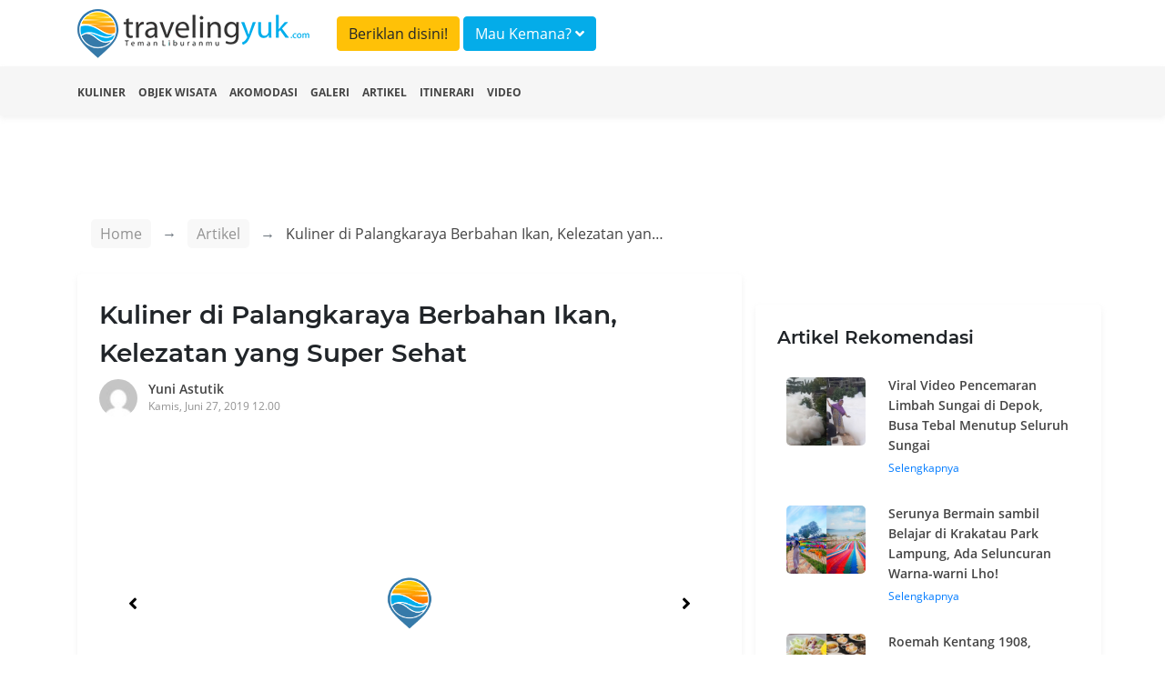

--- FILE ---
content_type: text/html; charset=UTF-8
request_url: https://travelingyuk.com/kuliner-di-palangkaraya/211239/
body_size: 8083
content:
<!DOCTYPE html>
<html lang="en">
<head>
    <meta charset="UTF-8">
    <meta name="viewport" content="width=device-width, initial-scale=1.0">
    <meta http-equiv="Content-Type" content="text/html; charset=utf-8"/>
    <meta http-equiv="X-UA-Compatible" content="ie=edge">
    <meta name="csrf-token" content="hVbWhaLjsNXtxdkxRwuCPhW6C6pWQ0LJMAlyFT4w">
        <title>Kuliner di Palangkaraya Berbahan Ikan, Kelezatan yang Super Sehat</title>
    <meta property="fb:app_id" content="146205012475096"/>
    <meta property="og:locale" content="id_ID"/>
    <meta property="og:type" content="article"/>
    <meta property="og:title" content="Kuliner di Palangkaraya Berbahan Ikan, Kelezatan yang Super Sehat"/>
    <meta property="og:description" content="Nah, kali ini Travelingyuk sudha mengumpulkan kuliner di Palangkaraya berbahan dasar ikan. Tidak hanya enak, tapi juga penuh nutrisi dan disarankan Bu Susi."/>
    <meta property="og:url" content="https://travelingyuk.com/kuliner-di-palangkaraya/211239"/>
    <meta property="og:site_name" content="Traveling Yuk"/>
    <meta property="article:publisher" content="https://www.facebook.com/travelingyuk/"/>

    <meta property="article:published_time" content="2019-06-27UTC05:00:28"/>
    <meta property="article:modified_time" content="2019-06-27UTC05:00:28"/>
    <meta property="og:updated_time" content="2019-06-27UTC05:00:28"/>
    <meta property="og:image" content="https://petualang.travelingyuk.com/uploads/2019/06/cover-Kuliner-di-Palangkaraya-Berbahan-Ikan-Coba-Kekayaan-Alamnya-yang-Beragam-4-Copy.jpg"/>
    <meta property="og:image:secure_url" content="https://petualang.travelingyuk.com/uploads/2019/06/cover-Kuliner-di-Palangkaraya-Berbahan-Ikan-Coba-Kekayaan-Alamnya-yang-Beragam-4-Copy.jpg"/>
    <meta property="og:image:width" content="663"/>
    <meta property="og:image:height" content="382"/>
    <meta property="og:image:alt" content="Kuliner di Palangkaraya Berbahan Ikan, Kelezatan yang Super Sehat"/>
    <meta name="description" content=" Nah, kali ini Travelingyuk sudha mengumpulkan kuliner di Palangkaraya berbahan dasar ikan. Tidak hanya enak, tapi juga penuh nutrisi dan disarankan Bu Susi.">
    <script src="https://embed.travelingyuk.com/js/main.js" type="da204c016ddad1c415943eec-text/javascript">
<script type="application/ld+json">{"@context":"https:\/\/schema.org","@type":"BreadcrumbList","itemListElement":[{"@type":"ListItem","position":1,"name":"Artikel","item":"https:\/\/travelingyuk.com\/artikel"},{"@type":"ListItem","position":2,"name":"Kuliner di Palangkaraya Berbahan Ikan, Kelezatan yang Super Sehat","item":"https:\/\/travelingyuk.com\/kuliner-di-palangkaraya\/211239"}]}</script>
<script type="application/ld+json">{"@context":"https:\/\/schema.org","@type":"NewsArticle","mainEntityOfPage":{"@type":"WebPage","id":"https:\/\/travelingyuk.com\/kuliner-di-palangkaraya\/211239"},"headline":"Kuliner di Palangkaraya Berbahan Ikan, Kelezatan yang Super Sehat","image":{"@type":"ImageObject","url":"https:\/\/petualang.travelingyuk.com\/uploads\/2019\/06\/cover-Kuliner-di-Palangkaraya-Berbahan-Ikan-Coba-Kekayaan-Alamnya-yang-Beragam-4-Copy.jpg"},"datePublished":"2019-06-27UTC05:00:28","dateModified":"2019-06-27UTC05:00:28","author":{"@type":"Person","name":"Yuni Astutik","url":"https:\/\/travelingyuk.com\/author\/yuni"},"publisher":{"@type":"Organization","name":"Travelingyuk.com","logo":{"@type":"ImageObject","url":"https:\/\/travelingyuk.com\/images\/logo.png"}},"description":"Nah, kali ini Travelingyuk sudha mengumpulkan kuliner di Palangkaraya berbahan dasar ikan. Tidak hanya enak, tapi juga penuh nutrisi dan disarankan Bu Susi."}</script>
    <script type="da204c016ddad1c415943eec-text/javascript">
        window.app = {
            base_url: 'https://travelingyuk.com',
            asset_url: 'https://travelingyuk.com/',
            is_mobile : false,
            appName: 'Travelingyuk.com',
            maps: '',
        }
    </script>
        <link rel="icon" href="https://media.travelingyuk.com/wp-content/uploads/2017/07/ico.png" sizes="32x32"/>
    <link rel="stylesheet" href="https://travelingyuk.com/vendor/bootstrap-4.3.1/css/bootstrap.min.css">
    <link rel="stylesheet" href="https://travelingyuk.com/vendor/fontawesome-5.8.2/css/all.min.css">
    <link rel="stylesheet" href="https://travelingyuk.com/vendor/star-rating-svg/css/star-rating-svg.css">
    <link rel="stylesheet" href="https://travelingyuk.com/css/animate.css">
        <link rel="stylesheet" href="https://travelingyuk.com/vendor/slick/slick.css">
    <link rel="stylesheet" href="https://travelingyuk.com/vendor/slick-lightbox/slick-lightbox.css">
    <link rel="amphtml" href="https://travelingyuk.com/amp/kuliner-di-palangkaraya/211239">
    <style>

    </style>
    <link rel="stylesheet" href="https://travelingyuk.com/css/app.css?v=P1.04.22.2">
    <link rel="stylesheet" href="https://travelingyuk.com/css/ads.css?v=P1.04.22.2">
            <script async src="https://pagead2.googlesyndication.com/pagead/js/adsbygoogle.js" type="da204c016ddad1c415943eec-text/javascript"></script>
    </head>
<!-- oncontextmenu="return false;" -->
<body>
<!-- header -->
<header class="fixed-top">
    <div class="align-middle">
        <div class="container">
            <div class="row">
                <div class="col-md-3 d-none d-sm-block">
                    <div class="logo">
                        <a href="https://travelingyuk.com"><img src="https://travelingyuk.com/images/logo.png" class="img-fluid" alt=""></a>
                    </div>
                </div>
                <div class="col-md-6">
                <a class="btn btn-warning form-header mt-2" href="https://travelingyuk.com/images/ads/ty_ratecard.jpg" target='_blank'>Beriklan disini!</a>

                    <button class="btn btn-info form-header mt-2" data-toggle="modal" data-target="#searchModal">Mau
                        Kemana? <i class="fa fa-angle-down"></i></button>
                </div>
                <!-- <div class="col-md-3 d-none d-sm-block">
                    <button class="btn btn-warning form-header mt-2" data-toggle="modal" data-target="#searchModal">Beriklan disini!</button>
                </div> -->
                <div class="col-md-6">
                    <nav class="navbar navbar-expand-sm navbar-light">
                        <a class="navbar-brand d-block d-sm-none" href="https://travelingyuk.com">
                            <img src="https://travelingyuk.com/images/logo.png" width="190" class="img-fluid" alt="">
                        </a>
                        <button class="navbar-toggler d-lg-none" type="button" data-toggle="collapse"
                                data-target="#collapsibleNavId" aria-controls="collapsibleNavId" aria-expanded="false"
                                aria-label="Toggle navigation"><i class="fa fa-bars"></i></button>
                        <div class="collapse navbar-collapse" id="collapsibleNavId">
                            <ul class="navbar-nav ml-auto">
                                
                                    
                                    
                                
                                <li class="nav-item d-block d-sm-none">
                                    <a class="nav-link" href="https://travelingyuk.com/kuliner">
                                        <i class="fa fa-utensils"></i> Kuliner
                                    </a>
                                </li>
                                <li class="nav-item d-block d-sm-none">
                                    <a class="nav-link" href="https://travelingyuk.com/objek-wisata">
                                        <i class="fa fa-mountain"></i> Objek Wisata
                                    </a>
                                </li>
                                <li class="nav-item d-block d-sm-none">
                                    <a class="nav-link" href="https://travelingyuk.com/akomodasi">
                                        <i class="fa fa-building"></i> Akomodasi
                                    </a>
                                </li>
                                <li class="nav-item d-block d-sm-none">
                                    <a class="nav-link" href="https://travelingyuk.com/galeri">
                                        <i class="fa fa-image"></i> Galeri
                                    </a>
                                </li>
                                <li class="nav-item d-block d-sm-none">
                                    <a class="nav-link" href="https://travelingyuk.com/artikel">
                                        <i class="fa fa-file"></i> Artikel
                                    </a>
                                </li>
                                <li class="nav-item d-block d-sm-none">
                                    <a class="nav-link" href="https://travelingyuk.com/tag/itinerari">
                                        <i class="fa fa-file"></i> Itinerari
                                    </a>
                                </li>
                                <li class="nav-item d-block d-sm-none">
                                    <a class="nav-link" href="https://travelingyuk.com/video">
                                        <i class="fa fa-video"></i> Video
                                    </a>
                                </li>
                                
                                    
                                        
                                    
                                
                                
                            </ul>

                        </div>
                    </nav>
                </div>
            </div>
        </div>
    </div>
    <div class="sub-header">
        <div class="container">
            <div class="row">
                <div class="col-md-12">
                    <nav>
                        <ul class="sub-menu">
                            <li><a href="https://travelingyuk.com/kuliner">Kuliner</a></li>
                            <li><a href="https://travelingyuk.com/objek-wisata">Objek Wisata</a></li>
                            <li><a href="https://travelingyuk.com/akomodasi">Akomodasi</a></li>
                            <li><a href="https://travelingyuk.com/galeri">Galeri</a></li>
                            <li><a href="https://travelingyuk.com/artikel">Artikel</a></li>
                            <li><a href="https://travelingyuk.com/tag/itinerari">Itinerari</a></li>
                            <li><a href="https://travelingyuk.com/video">Video</a></li>
                        </ul>
                    </nav>
                </div>
            </div>
        </div>
    </div>
</header>
<!-- header -->

<!-- content -->
<div class="main-content" id="app">
    <div class="background-img" data-src="https://media.travelingyuk.com/wp-content/uploads/2019/06/Kuliner-di-Palangkaraya-Berbahan-Ikan-Coba-Kekayaan-Alamnya-yang-Beragam-2.jpg"
     style="
     background-size: cover;
     background-position: top center;
     height:705px;
     position: absolute;
     width: 100%;">
</div>
    <section class="container mt-130">
        <div class="row">
            <div class="col-md-8">
                <div class="bc-custom">
    <nav aria-label="breadcrumb">
        <ol class="breadcrumb">
            <li class="breadcrumb-item"><a href="https://travelingyuk.com">Home</a></li>
            <li class="breadcrumb-item"><a href="#">Artikel</a></li>
                    <li class="breadcrumb-item active" aria-current="page">
                        <span>Kuliner di Palangkaraya Berbahan Ikan, Kelezatan yang Super Sehat</span></li>
        </ol>
    </nav>
</div>
                <div class="detail-content">
                    <div class="main-article">
                        <h1 class="title-content" id="kuliner-di-palangkaraya/211239/">
                        Kuliner di Palangkaraya Berbahan Ikan, Kelezatan yang Super Sehat
                        <!-- Fosil Terumbu Karang Bukit Kapala D&#8217;Jari Fatu, Pesona Lain Wakatobi -->
                        </h1>
                        <div class="author">
                            <a href="https://travelingyuk.com/author/yuni">
                                <img src="https://secure.gravatar.com/avatar/a2dc331f089eaf9b47ab3439a5a48bec?s=40&amp;d=mm&amp;r=g" class="avatar" alt="">
                                <div class="author-name">Yuni Astutik</div>
                                <div class="publish-date">Kamis, Juni 27, 2019 12.00</div>
                            </a>
                        </div>

                        <div class="slider-for">
                                                            <div class="item">
                                    <img data-src="https://media.travelingyuk.com/wp-content/uploads/2019/06/Kuliner-di-Palangkaraya-Berbahan-Ikan-Coba-Kekayaan-Alamnya-yang-Beragam-1-1024x1024.jpg" class="img-fluid" alt="">
                                </div>
                                                            <div class="item">
                                    <img data-src="https://media.travelingyuk.com/wp-content/uploads/2019/06/Kuliner-di-Palangkaraya-Berbahan-Ikan-Coba-Kekayaan-Alamnya-yang-Beragam-2.jpg" class="img-fluid" alt="">
                                </div>
                                                            <div class="item">
                                    <img data-src="https://media.travelingyuk.com/wp-content/uploads/2019/06/Kuliner-di-Palangkaraya-Berbahan-Ikan-Coba-Kekayaan-Alamnya-yang-Beragam-3-891x1024.jpg" class="img-fluid" alt="">
                                </div>
                                                            <div class="item">
                                    <img data-src="https://media.travelingyuk.com/wp-content/uploads/2019/06/Kuliner-di-Palangkaraya-Berbahan-Ikan-Coba-Kekayaan-Alamnya-yang-Beragam-4-819x1024.jpg" class="img-fluid" alt="">
                                </div>
                                                    </div>

                        <div class="slider-nav">
                                                            <div><img data-src="https://media.travelingyuk.com/wp-content/uploads/2019/06/Kuliner-di-Palangkaraya-Berbahan-Ikan-Coba-Kekayaan-Alamnya-yang-Beragam-1-1024x1024.jpg" class="img-fluid" alt=""></div>
                                                            <div><img data-src="https://media.travelingyuk.com/wp-content/uploads/2019/06/Kuliner-di-Palangkaraya-Berbahan-Ikan-Coba-Kekayaan-Alamnya-yang-Beragam-2.jpg" class="img-fluid" alt=""></div>
                                                            <div><img data-src="https://media.travelingyuk.com/wp-content/uploads/2019/06/Kuliner-di-Palangkaraya-Berbahan-Ikan-Coba-Kekayaan-Alamnya-yang-Beragam-3-891x1024.jpg" class="img-fluid" alt=""></div>
                                                            <div><img data-src="https://media.travelingyuk.com/wp-content/uploads/2019/06/Kuliner-di-Palangkaraya-Berbahan-Ikan-Coba-Kekayaan-Alamnya-yang-Beragam-4-819x1024.jpg" class="img-fluid" alt=""></div>
                                                    </div>
                        
                                                    <div class="a-wrapper a-wrapper--leaderboard a-wrapper--tablet-rectangle a-wrapper--phone-rectangle a-wrapper--center">
                                <span class="a-label caps-heading">Advertisement</span>
                                <ins class="adsbygoogle a a--leaderboard a--tablet-rectangle a--phone-rectangle"
                                     style="display:block"
                                     data-ad-client="ca-pub-3317268542260230" data-ad-slot="5920738809">
                                </ins>
                                <script type="da204c016ddad1c415943eec-text/javascript">
                                    (adsbygoogle = window.adsbygoogle || []).push({});
                                </script>
                            </div>
                                                <article class="mt-4 area-content">
                            <!DOCTYPE html PUBLIC "-//W3C//DTD HTML 4.0 Transitional//EN" "http://www.w3.org/TR/REC-html40/loose.dtd">
<html><body><p>Nama Palangkaraya belakangan jadi sorotan. Tidak hanya tentang bermunculannya berbagai wisata baru, kawasan ini juga masuk ke dalam salah satu kandidat ibu kota baru Indonesia. Keindahan <strong><a href="https://travelingyuk.com/wisata-alam-palangkaraya/208895/">tempat wisata di Palangkaraya</a></strong> sangat menarik untuk dikunjungi, lho. Sebut saja ada Taman Nasional Sebangau, Museum Balanga, dan lain-lain. Tak hanya itu, Kuliner di Palangkaraya juga perlu dicoba. </p>



<p>Palangkaraya selama ini terkenal dengan berbagai hasil laut dan ikannya. Nah, kali ini Travelingyuk sudah mengumpulkan deretan kuliner di Palangkaraya berbahan dasar ikan. Tidak hanya enak, tapi juga penuh nutrisi dan disarankan Ibu Susi Pudji Astutik. Inilah daftarnya ya. </p>



<h3>Wadi Patin</h3>



<figure class="wp-block-image"><img alt="Wadi Patin, via Instagram/busu_cantik" class="wp-image-211258" srcset="https://petualang.travelingyuk.com/uploads/2019/06/Kuliner-di-Palangkaraya-Berbahan-Ikan-Coba-Kekayaan-Alamnya-yang-Beragam-1-1024x1024.jpg 1024w, https://petualang.travelingyuk.com/uploads/2019/06/Kuliner-di-Palangkaraya-Berbahan-Ikan-Coba-Kekayaan-Alamnya-yang-Beragam-1-150x150.jpg 150w, https://petualang.travelingyuk.com/uploads/2019/06/Kuliner-di-Palangkaraya-Berbahan-Ikan-Coba-Kekayaan-Alamnya-yang-Beragam-1-300x300.jpg 300w, https://petualang.travelingyuk.com/uploads/2019/06/Kuliner-di-Palangkaraya-Berbahan-Ikan-Coba-Kekayaan-Alamnya-yang-Beragam-1-270x270.jpg 270w, https://petualang.travelingyuk.com/uploads/2019/06/Kuliner-di-Palangkaraya-Berbahan-Ikan-Coba-Kekayaan-Alamnya-yang-Beragam-1-382x382.jpg 382w, https://petualang.travelingyuk.com/uploads/2019/06/Kuliner-di-Palangkaraya-Berbahan-Ikan-Coba-Kekayaan-Alamnya-yang-Beragam-1-192x192.jpg 192w, https://petualang.travelingyuk.com/uploads/2019/06/Kuliner-di-Palangkaraya-Berbahan-Ikan-Coba-Kekayaan-Alamnya-yang-Beragam-1-384x384.jpg 384w, https://petualang.travelingyuk.com/uploads/2019/06/Kuliner-di-Palangkaraya-Berbahan-Ikan-Coba-Kekayaan-Alamnya-yang-Beragam-1-110x110.jpg 110w, https://petualang.travelingyuk.com/uploads/2019/06/Kuliner-di-Palangkaraya-Berbahan-Ikan-Coba-Kekayaan-Alamnya-yang-Beragam-1-220x220.jpg 220w, https://petualang.travelingyuk.com/uploads/2019/06/Kuliner-di-Palangkaraya-Berbahan-Ikan-Coba-Kekayaan-Alamnya-yang-Beragam-1-364x364.jpg 364w, https://petualang.travelingyuk.com/uploads/2019/06/Kuliner-di-Palangkaraya-Berbahan-Ikan-Coba-Kekayaan-Alamnya-yang-Beragam-1-758x758.jpg 758w, https://petualang.travelingyuk.com/uploads/2019/06/Kuliner-di-Palangkaraya-Berbahan-Ikan-Coba-Kekayaan-Alamnya-yang-Beragam-1-608x608.jpg 608w, https://petualang.travelingyuk.com/uploads/2019/06/Kuliner-di-Palangkaraya-Berbahan-Ikan-Coba-Kekayaan-Alamnya-yang-Beragam-1.jpg 1080w" sizes="(max-width: 1024px) 100vw, 1024px" data-src="https://media.travelingyuk.com/wp-content/uploads/2019/06/Kuliner-di-Palangkaraya-Berbahan-Ikan-Coba-Kekayaan-Alamnya-yang-Beragam-1-1024x1024.jpg"><figcaption>Wadi Patin, via Instagram/<a href="https://www.instagram.com/busu_cantik/">busu_cantik </a></figcaption></figure><p><strong><a href="https://travelingyuk.com/wadi-patin/125726/">Wadi Patin</a></strong> meurpakan kuliner khas Palangkaraya yang rasanya unik, asam sedikit asin. Setelah melalui serangakain proses, ikan yang sudah menjadi wadi ini akan tahan selama berbulan-bulan. </p>



<p>Pengolahan ikan yang difermentasi menjadi wadin ini memang ditujukan untuk pasokan pangan. Wadi patin banyak ditemukan di berbagai daerah di Palangkaraya ya, jadi jangan lupa mencobanya.  </p>



<h3>Olahan Ikan Jelawat</h3>



<figure class="wp-block-image"><img alt="Olahan ikan jelawat, via Instagram/filicialumanto" class="wp-image-211259" srcset="https://petualang.travelingyuk.com/uploads/2019/06/Kuliner-di-Palangkaraya-Berbahan-Ikan-Coba-Kekayaan-Alamnya-yang-Beragam-2.jpg 823w, https://petualang.travelingyuk.com/uploads/2019/06/Kuliner-di-Palangkaraya-Berbahan-Ikan-Coba-Kekayaan-Alamnya-yang-Beragam-2-150x150.jpg 150w, https://petualang.travelingyuk.com/uploads/2019/06/Kuliner-di-Palangkaraya-Berbahan-Ikan-Coba-Kekayaan-Alamnya-yang-Beragam-2-300x300.jpg 300w, https://petualang.travelingyuk.com/uploads/2019/06/Kuliner-di-Palangkaraya-Berbahan-Ikan-Coba-Kekayaan-Alamnya-yang-Beragam-2-270x270.jpg 270w, https://petualang.travelingyuk.com/uploads/2019/06/Kuliner-di-Palangkaraya-Berbahan-Ikan-Coba-Kekayaan-Alamnya-yang-Beragam-2-382x382.jpg 382w, https://petualang.travelingyuk.com/uploads/2019/06/Kuliner-di-Palangkaraya-Berbahan-Ikan-Coba-Kekayaan-Alamnya-yang-Beragam-2-192x192.jpg 192w, https://petualang.travelingyuk.com/uploads/2019/06/Kuliner-di-Palangkaraya-Berbahan-Ikan-Coba-Kekayaan-Alamnya-yang-Beragam-2-384x384.jpg 384w, https://petualang.travelingyuk.com/uploads/2019/06/Kuliner-di-Palangkaraya-Berbahan-Ikan-Coba-Kekayaan-Alamnya-yang-Beragam-2-110x110.jpg 110w, https://petualang.travelingyuk.com/uploads/2019/06/Kuliner-di-Palangkaraya-Berbahan-Ikan-Coba-Kekayaan-Alamnya-yang-Beragam-2-220x220.jpg 220w, https://petualang.travelingyuk.com/uploads/2019/06/Kuliner-di-Palangkaraya-Berbahan-Ikan-Coba-Kekayaan-Alamnya-yang-Beragam-2-364x364.jpg 364w, https://petualang.travelingyuk.com/uploads/2019/06/Kuliner-di-Palangkaraya-Berbahan-Ikan-Coba-Kekayaan-Alamnya-yang-Beragam-2-758x758.jpg 758w, https://petualang.travelingyuk.com/uploads/2019/06/Kuliner-di-Palangkaraya-Berbahan-Ikan-Coba-Kekayaan-Alamnya-yang-Beragam-2-608x608.jpg 608w" sizes="(max-width: 823px) 100vw, 823px" data-src="https://media.travelingyuk.com/wp-content/uploads/2019/06/Kuliner-di-Palangkaraya-Berbahan-Ikan-Coba-Kekayaan-Alamnya-yang-Beragam-2.jpg"><figcaption>Olahan ikan jelawat, via Instagram/<a href="https://www.instagram.com/filicialumanto/">filicialumanto </a></figcaption></figure><p>Kuliner di Palangkaraya berbahan ikan selanjutnya adalah dari ikan jelawat. Mungkin kamu asing dengan ikan jenis ini karena memang hanya ada di kawasan Kalimantan. Bahkan saking endemiknya, ikan ini dibuatkan Monumen di Sungai Mentaya. Ikan ini bisa diolah dengan cara dibakar, digoreng, dikukus atatu cara lainnya. Penasaran dengan rasa ikan ini? Jangan lupa cicipi!</p>



<h3>Saluang</h3>



<figure class="wp-block-image"><img alt="Saluang, via Instagram/antung_asyiah015" class="wp-image-211260" srcset="https://petualang.travelingyuk.com/uploads/2019/06/Kuliner-di-Palangkaraya-Berbahan-Ikan-Coba-Kekayaan-Alamnya-yang-Beragam-3-891x1024.jpg 891w, https://petualang.travelingyuk.com/uploads/2019/06/Kuliner-di-Palangkaraya-Berbahan-Ikan-Coba-Kekayaan-Alamnya-yang-Beragam-3-261x300.jpg 261w, https://petualang.travelingyuk.com/uploads/2019/06/Kuliner-di-Palangkaraya-Berbahan-Ikan-Coba-Kekayaan-Alamnya-yang-Beragam-3-235x270.jpg 235w, https://petualang.travelingyuk.com/uploads/2019/06/Kuliner-di-Palangkaraya-Berbahan-Ikan-Coba-Kekayaan-Alamnya-yang-Beragam-3-332x382.jpg 332w, https://petualang.travelingyuk.com/uploads/2019/06/Kuliner-di-Palangkaraya-Berbahan-Ikan-Coba-Kekayaan-Alamnya-yang-Beragam-3-364x418.jpg 364w, https://petualang.travelingyuk.com/uploads/2019/06/Kuliner-di-Palangkaraya-Berbahan-Ikan-Coba-Kekayaan-Alamnya-yang-Beragam-3-758x871.jpg 758w, https://petualang.travelingyuk.com/uploads/2019/06/Kuliner-di-Palangkaraya-Berbahan-Ikan-Coba-Kekayaan-Alamnya-yang-Beragam-3-608x699.jpg 608w, https://petualang.travelingyuk.com/uploads/2019/06/Kuliner-di-Palangkaraya-Berbahan-Ikan-Coba-Kekayaan-Alamnya-yang-Beragam-3.jpg 1080w" sizes="(max-width: 891px) 100vw, 891px" data-src="https://media.travelingyuk.com/wp-content/uploads/2019/06/Kuliner-di-Palangkaraya-Berbahan-Ikan-Coba-Kekayaan-Alamnya-yang-Beragam-3-891x1024.jpg"><figcaption>Saluang, via Instagram/<a href="https://www.instagram.com/antung_asyiah015/">antung_asyiah015 </a></figcaption></figure><p>Olahan lainnya adalah saluang, yakni ikan teri air tawar yang sekilas wujudnya menyerupai wader. Ikan ini biasanya diolah dengan cara digoreng sampai garing, kemudian dinikmati  dengan sambal. </p>



<p>Sebelum digoreng, biasanya dibumbui dengan bawang putih dan garam. Rasanya gurih, renyah dan bikin ketagihan. Dipadu dengan nasi hangat juga makin mantap. </p>



<h3>Telur Ikan Masak Kuning</h3>



<figure class="wp-block-image"><img alt="Telur ikan bumbu kuning, via Instagram/the.fooddoctor" class="wp-image-211261" srcset="https://petualang.travelingyuk.com/uploads/2019/06/Kuliner-di-Palangkaraya-Berbahan-Ikan-Coba-Kekayaan-Alamnya-yang-Beragam-4-819x1024.jpg 819w, https://petualang.travelingyuk.com/uploads/2019/06/Kuliner-di-Palangkaraya-Berbahan-Ikan-Coba-Kekayaan-Alamnya-yang-Beragam-4-240x300.jpg 240w, https://petualang.travelingyuk.com/uploads/2019/06/Kuliner-di-Palangkaraya-Berbahan-Ikan-Coba-Kekayaan-Alamnya-yang-Beragam-4-216x270.jpg 216w, https://petualang.travelingyuk.com/uploads/2019/06/Kuliner-di-Palangkaraya-Berbahan-Ikan-Coba-Kekayaan-Alamnya-yang-Beragam-4-306x382.jpg 306w, https://petualang.travelingyuk.com/uploads/2019/06/Kuliner-di-Palangkaraya-Berbahan-Ikan-Coba-Kekayaan-Alamnya-yang-Beragam-4-364x455.jpg 364w, https://petualang.travelingyuk.com/uploads/2019/06/Kuliner-di-Palangkaraya-Berbahan-Ikan-Coba-Kekayaan-Alamnya-yang-Beragam-4-758x948.jpg 758w, https://petualang.travelingyuk.com/uploads/2019/06/Kuliner-di-Palangkaraya-Berbahan-Ikan-Coba-Kekayaan-Alamnya-yang-Beragam-4-608x760.jpg 608w, https://petualang.travelingyuk.com/uploads/2019/06/Kuliner-di-Palangkaraya-Berbahan-Ikan-Coba-Kekayaan-Alamnya-yang-Beragam-4.jpg 1000w" sizes="(max-width: 819px) 100vw, 819px" data-src="https://media.travelingyuk.com/wp-content/uploads/2019/06/Kuliner-di-Palangkaraya-Berbahan-Ikan-Coba-Kekayaan-Alamnya-yang-Beragam-4-819x1024.jpg"><figcaption>Telur ikan bumbu kuning, via Instagram/<a href="https://www.instagram.com/the.fooddoctor/">the.fooddoctor </a></figcaption></figure><p>Ada satu hal lagi yang unik dari Palangkaraya dan sayang sekali untuk dilewatkan, adalah telur ikan masak kuning. Telur ikan segar dimasak dengan menggunakan bumbu kuning sehingga teksturnya akan kenyal. Citarasanya adalah manis dan gurih, unik sekali. Ini merupakan salah satu yang cukup langka ya, jadi jangan lupa untuk mencoba jika jalan-jalan ke Palangkaraya. </p>



<p>Jika datang ke suatu daerah jangan lupa mencicipi berbagai kuliner khasnya ya. Seperti halnya Palangkaraya yang banyak memberikan hasil laut, kamu juga perlu cicip-cicip. Supaya jalan-jalan makin lengkap saja. </p><script src="/cdn-cgi/scripts/7d0fa10a/cloudflare-static/rocket-loader.min.js" data-cf-settings="da204c016ddad1c415943eec-|49" defer></script><script defer src="https://static.cloudflareinsights.com/beacon.min.js/vcd15cbe7772f49c399c6a5babf22c1241717689176015" integrity="sha512-ZpsOmlRQV6y907TI0dKBHq9Md29nnaEIPlkf84rnaERnq6zvWvPUqr2ft8M1aS28oN72PdrCzSjY4U6VaAw1EQ==" data-cf-beacon='{"version":"2024.11.0","token":"9062bdf9ca3d4c6cbad98290f584b275","r":1,"server_timing":{"name":{"cfCacheStatus":true,"cfEdge":true,"cfExtPri":true,"cfL4":true,"cfOrigin":true,"cfSpeedBrain":true},"location_startswith":null}}' crossorigin="anonymous"></script>
</body></html>

                            
                            <div class="ikn" data-url="https://embed.travelingyuk.com" data-token="43SuBElp8K" data-height="" id="ikn"></div>
                                                            <div
                                    class="a-wrapper a-wrapper--leaderboard a-wrapper--tablet-rectangle a-wrapper--phone-rectangle a-wrapper--center">
                                    <span class="a-label caps-heading">Advertisement</span>
                                    <ins class="adsbygoogle a a--leaderboard a--tablet-rectangle a--phone-rectangle"
                                         style="display:block"
                                         data-ad-client="ca-pub-3317268542260230" data-ad-slot="5920738809">
                                    </ins>
                                    <script type="da204c016ddad1c415943eec-text/javascript">
                                        (adsbygoogle = window.adsbygoogle || []).push({});
                                    </script>
                                </div>
                                                                                        <h5 class="title-section">Tags</h5>
                                                                    <a href="https://travelingyuk.com/tag/indonesia"> <span class="tags">Indonesia</span>
                                    </a>
                                                                <a href="https://travelingyuk.com/tag/kalimantan-tengah"> <span class="tags">Kalimantan Tengah</span>
                                    </a>
                                                                <a href="https://travelingyuk.com/tag/kuliner-di-palangkaraya"> <span class="tags">kuliner di Palangkaraya</span>
                                    </a>
                                                                <a href="https://travelingyuk.com/tag/palangkaraya"> <span class="tags">Palangkaraya</span>
                                    </a>
                                                    
                        </article>
                        <h5 class="title-section">Share</h5>
                        <div class="area-share">
                            <a href="https://www.facebook.com/sharer.php?u=https://travelingyuk.com/kuliner-di-palangkaraya/211239" target="_blank">
                                <span><i class="fab fa-facebook-f"></i></span>
                            </a>
                            <a href="https://twitter.com/share?url=https://travelingyuk.com/kuliner-di-palangkaraya/211239" target="_blank">
                                <span><i class="fab fa-twitter"></i></span>
                            </a>
                            <a href="https://wa.me/?text=https://travelingyuk.com/kuliner-di-palangkaraya/211239" target="_blank">
                                <span><i class="fab fa-whatsapp"></i></span>
                            </a>
                            <a href="https://telegram.me/share/url?url=https://travelingyuk.com/kuliner-di-palangkaraya/211239" target="_blank">
                                <span><i class="fab fa-telegram"></i></span>
                            </a>
                        </div>

                        <hr>

                        <div class="row pb-3">
                            <div class="col-md-6">
                                <a href="https://travelingyuk.com/museum-ganesya/213408">
                                    <div class="link-prev">
                                        <i class="fa fa-long-arrow-alt-left"></i> Artikel Sebelumnya
                                    </div>
                                    <div class="row">
                                        <div class="col-md-3">
                                            <img
                                                    data-src="https://petualang.travelingyuk.com/uploads/2019/06/FI-museum-ganesya-150x150.jpg"
                                                    alt="" class="img-fluid thumb-article">
                                        </div>
                                        <div class="col-md-9">
                                            <div class="bottom-title">
                                                Museum Ganesya, Wisata Edukatif Malang untuk Kenalkan Indonesia
                                            </div>
                                        </div>
                                    </div>
                                </a>
                            </div>
                            <div class="col-md-6">
                                <a href="https://travelingyuk.com/toy-story/213385">
                                    <div class="link-next">
                                        Artikel Selanjutnya <i class="fa fa-long-arrow-alt-right"></i>
                                    </div>
                                    <div class="row">
                                        <div class="col-md-3">
                                            <img
                                                    data-src="https://petualang.travelingyuk.com/uploads/2019/06/cover-Toy-Story-Traveling-ke-Indonesia-Inilah-Destinasi-yang-Dikunjunginya-4-Copy-150x150.jpg"
                                                    alt="" class="img-fluid thumb-article">
                                        </div>
                                        <div class="col-md-9">
                                            <div class="bottom-title">
                                                Toy Story Traveling ke Indonesia, Inilah Destinasi yang Dikunjunginya
                                            </div>
                                        </div>
                                    </div>
                                </a>
                            </div>
                        </div>
                    </div>
                    <hr>
                </div>
                
            </div>
            <div class="col-md-4">
                <aside>
                    <div class="side-bar">
                        <h5 class="title-section">Artikel Rekomendasi</h5>
                                                    <div class="panel-side">
                                <a href="https://travelingyuk.com/pencemaran-limbah-sungai-di-depok/317674">
                                    <div class="row">
                                        <div class="col-md-4">
                                            <img
                                                    data-src="https://petualang.travelingyuk.com/uploads/2023/12/Pencemaran-Limbah-Sungai-di-Depok.jpg"
                                                    class="img-fluid img-side-article" alt="">
                                        </div>
                                        <div class="col-md-8">
                                            <h6>Viral Video Pencemaran Limbah Sungai di Depok, Busa Tebal Menutup Seluruh Sungai</h6>
                                            Selengkapnya
                                        </div>
                                    </div>
                                </a>
                            </div>
                                                    <div class="panel-side">
                                <a href="https://travelingyuk.com/krakatau-park-lampung/317658">
                                    <div class="row">
                                        <div class="col-md-4">
                                            <img
                                                    data-src="https://petualang.travelingyuk.com/uploads/2023/11/Krakatau-Park-Lampung.jpg"
                                                    class="img-fluid img-side-article" alt="">
                                        </div>
                                        <div class="col-md-8">
                                            <h6>Serunya Bermain sambil Belajar di Krakatau Park Lampung, Ada Seluncuran Warna-warni Lho!</h6>
                                            Selengkapnya
                                        </div>
                                    </div>
                                </a>
                            </div>
                                                    <div class="panel-side">
                                <a href="https://travelingyuk.com/roemah-kentang-1908-bandung/317666">
                                    <div class="row">
                                        <div class="col-md-4">
                                            <img
                                                    data-src="https://petualang.travelingyuk.com/uploads/2023/11/Roemah-Kentang-1908.jpg"
                                                    class="img-fluid img-side-article" alt="">
                                        </div>
                                        <div class="col-md-8">
                                            <h6>Roemah Kentang 1908, Rumah Belanda Terbengkalai yang Diubah Menjadi Restoran Instagenic</h6>
                                            Selengkapnya
                                        </div>
                                    </div>
                                </a>
                            </div>
                                            </div>
                </aside>
            </div>

        </div>
    </section>
<!-- modal -->
        <!-- modal login-->
<div class="modal fade" id="loginModal" tabindex="-1" role="dialog" aria-labelledby="exampleModalLabel"
     aria-hidden="true">
    <div class="modal-dialog modal-md" role="document">
        <div class="modal-content">
            <div class="modal-body">
                <div class="login-user">
                    <div class="mx-auto"><h5 class="login-title" id="exampleModalLabel">Login</h5></div>
                    <div class="text-login">Login dengan Gmail</div>
                    <a href="https://travelingyuk.com/auth/google/login" class="btn btn-login-gmail"><i class="fab fa-google"></i>
                        Google</a>

                    <div class="text-login">Login dengan facebook</div>
                    <a https://travelingyuk.com/auth/facebook/login class="btn btn-login-fb"><i
                                class="fab fa-facebook-square"></i>
                        Facebook</a>
                </div>
            </div>
        </div>
    </div>
</div>
<!-- modal login-->    <div class="modal animated fadeInDown" id="searchModal">
        <div class="modal-dialog modal-xl">
            <div class="modal-content">
                <!-- Modal body -->
                <div class="modal-body">
                    <search></search>
                </div>
            </div>
        </div>
    </div>
    <!-- modal -->

    
</div>
<!-- content -->

<!-- footer -->
<footer>
    <div class="container">
        <div class="row">
            <div class="col-md-3">
            <div class="logo-footer">
                <img src="https://travelingyuk.com/images/logo.png" class="img-fluid" alt="">
            </div>    
            
            </div>
            <div class="col-md-3">
                <h5 class="d-none d-sm-block">PT. Traveling Media Network</h5>
            </div>
            <div class="col-md-3"></div>
            <div class="col-md-3">
                <h5 class="d-none d-sm-block">Tentang Travelingyuk</h5>
            </div>
        </div>
        <div class="row">
            <div class="col-md-3">
                <h5>Berteman Yuk</h5>
                <div class="socmed">
                    <a href="https://www.facebook.com/travelingyuk/" target="_blank"><span><i class="fab fa-facebook-square"></i> </span></a>   
                    <a href="https://www.instagram.com/travelingyukcom/" target="_blank"><span><i class="fab fa-instagram"></i></span></a>
                    <a href="https://www.youtube.com/channel/UCBmo6mAD5RK7tkFjJ0lqkWw" target="_blank"><span><i class="fab fa-youtube"></i> </span></a>
                </div>
            </div>
            <div class="col-md-3">
                <p>
                    Jakarta <br>
                    Jalan RS Fatmawati No.15, Komp. Golden Fatmawati RT 08/RW 06 <br>
                    Gandaria Selatan, Cilandak, Jakarta Selatan
                </p>
                <p>P-135
                </p>
            </div>
            <div class="col-md-3">
                <p>
                    Malang <br>
                    JL. Taman Sulfat XX, No. 2, Blimbing, Malang, Jawa Timur <br>
                    Phone (0341) 4372117
                </p>

            </div>
            <div class="col-md-3">
                <ul class="menu-footer">
                    <li><a href="/tentang-kami">Tentang Kami</a></li>
                    <li><a href="/hubungi-kami">Hubungi Kami</a></li>
                    <li><a href="/pedoman-media-siber">Pedoman Media Siber</a></li>
                    <li><a href="/disclaimer">Disclaimer</a></li>
                </ul>
            </div>
        </div>
    </div>
</footer>

<script type="da204c016ddad1c415943eec-text/javascript">
    // document.onkeydown = function(e) {
    // if(event.keyCode == 123) {
    //     return false;
    // }
    // if(e.ctrlKey && e.shiftKey && e.keyCode == 'I'.charCodeAt(0)) {
    //     return false;
    // }
    // if(e.ctrlKey && e.shiftKey && e.keyCode == 'C'.charCodeAt(0)) {
    //     return false;
    // }
    // if(e.ctrlKey && e.shiftKey && e.keyCode == 'J'.charCodeAt(0)) {
    //     return false;
    // }
    // if(e.ctrlKey && e.keyCode == 'U'.charCodeAt(0)) {
    //     return false;
    // }
    // }
</script>
<!-- footer -->

<!-- Optional JavaScript -->
<!-- jQuery first, then Popper.js, then Bootstrap JS -->
<!-- <script src="js/jquery-3.3.1.slim.min.js"></script> -->
<style>
    /*.slick-next:before {*/
    /*content: none;*/
    /*}*/
</style>
<script src="https://travelingyuk.com/vendor/jquery-3.3.1/jquery.min.js" type="da204c016ddad1c415943eec-text/javascript"></script>
<script src="https://travelingyuk.com/vendor/bootstrap-4.3.1/js/popper.min.js" type="da204c016ddad1c415943eec-text/javascript"></script>
<script src="https://travelingyuk.com/vendor/bootstrap-4.3.1/js/bootstrap.min.js" type="da204c016ddad1c415943eec-text/javascript"></script>
<script src="https://travelingyuk.com/vendor/jquery.lazy/jquery.lazy.js" type="da204c016ddad1c415943eec-text/javascript"></script>
<script src="https://travelingyuk.com/vendor/star-rating-svg/jquery.star-rating-svg.js" type="da204c016ddad1c415943eec-text/javascript"></script>
<script type="da204c016ddad1c415943eec-text/javascript">
    $(function () {
        // $('#btn-close-mobile').click(function () {
        //     $('#banner-download-mobile').remove();
        // });

        $('#app img,#app .background-img,#app .area-banner').lazy({
            // effect: 'fadeIn',
            // effectTime: 1000,
            delay: 0,
            threshold: 0,
            visibleOnly: true,
            afterLoad: function (element) {
                let getClassName = element.attr('class');
                var img = element.css("background-image");
                if (getClassName === 'background-img') {
                    var gradient = "linear-gradient(180deg, rgba(255, 255, 255, 0) 0%,rgba(255, 255, 255, 1) 100%),";
                    element.css("background-image", gradient + img);
                }
                if (getClassName === 'area-banner') {
                    var gradient = "linear-gradient(0deg,rgba(0,0,0,0.3),rgba(0,0,0,0.3)),";
                    element.css("background-image", gradient + img);
                }
            },
            onError: function (element) {
                console.log('error loading ' + element.data('src'));
                element.attr("src", window.app.asset_url + 'images/no-image.png');
            }
        });

        $('.rating-show').starRating({
            totalStars: 5,
            readOnly: true,
            starShape: 'rounded',
            activeColor: '#fce900',
            starSize: 20,
        })


    });
</script>
<script src="https://travelingyuk.com/js/app.js?v=P1.04.22.2" type="da204c016ddad1c415943eec-text/javascript"></script>
    <script src="https://travelingyuk.com/vendor/slick/slick.min.js" type="da204c016ddad1c415943eec-text/javascript"></script>
    <script src="https://travelingyuk.com/vendor/slick-lightbox/slick-lightbox.js" type="da204c016ddad1c415943eec-text/javascript"></script>
    <script src="https://travelingyuk.com/vendor/jquery.idle/jquery.idle.min.js" type="da204c016ddad1c415943eec-text/javascript"></script>
    <script src="https://travelingyuk.com/js/desktop/detail-articles.js?v=P1.04.22.2" type="da204c016ddad1c415943eec-text/javascript"></script>
    <script type="da204c016ddad1c415943eec-text/javascript">
        window.articleIdleTimeout = 480000
            window.articleId = '211239';
        window.articleTitle = 'Kuliner di Palangkaraya Berbahan Ikan, Kelezatan yang Super Sehat';
    </script>

<script async defer="defer" type="da204c016ddad1c415943eec-text/javascript">
    (function (i, s, o, g, r, a, m) {
        i['GoogleAnalyticsObject'] = r;
        i[r] = i[r] || function () {
            (i[r].q = i[r].q || []).push(arguments)
        }, i[r].l = 1 * new Date();
        a = s.createElement(o),
            m = s.getElementsByTagName(o)[0];
        a.async = 1;
        a.src = g;
        m.parentNode.insertBefore(a, m)
    })(window, document, 'script', 'https://www.google-analytics.com/analytics.js', 'ga');
    ga('create', 'UA-57044825-1', 'auto');
    ga('send', 'pageview');
</script>

<script async src="https://www.googletagmanager.com/gtag/js?id=UA-144819548-1" type="da204c016ddad1c415943eec-text/javascript"></script>
<script async src='https://securepubads.g.doubleclick.net/tag/js/gpt.js' type="da204c016ddad1c415943eec-text/javascript"></script>
<script type="da204c016ddad1c415943eec-text/javascript">
    window.dataLayer = window.dataLayer || [];
    function gtag() {
        dataLayer.push(arguments);
    }
    gtag('js', new Date());
    gtag('config', 'UA-144819548-1');
</script>
</body>
</html>


--- FILE ---
content_type: text/html; charset=utf-8
request_url: https://www.google.com/recaptcha/api2/aframe
body_size: 267
content:
<!DOCTYPE HTML><html><head><meta http-equiv="content-type" content="text/html; charset=UTF-8"></head><body><script nonce="S9lY6_Ty9FyuKTx6LInqsQ">/** Anti-fraud and anti-abuse applications only. See google.com/recaptcha */ try{var clients={'sodar':'https://pagead2.googlesyndication.com/pagead/sodar?'};window.addEventListener("message",function(a){try{if(a.source===window.parent){var b=JSON.parse(a.data);var c=clients[b['id']];if(c){var d=document.createElement('img');d.src=c+b['params']+'&rc='+(localStorage.getItem("rc::a")?sessionStorage.getItem("rc::b"):"");window.document.body.appendChild(d);sessionStorage.setItem("rc::e",parseInt(sessionStorage.getItem("rc::e")||0)+1);localStorage.setItem("rc::h",'1768891852546');}}}catch(b){}});window.parent.postMessage("_grecaptcha_ready", "*");}catch(b){}</script></body></html>